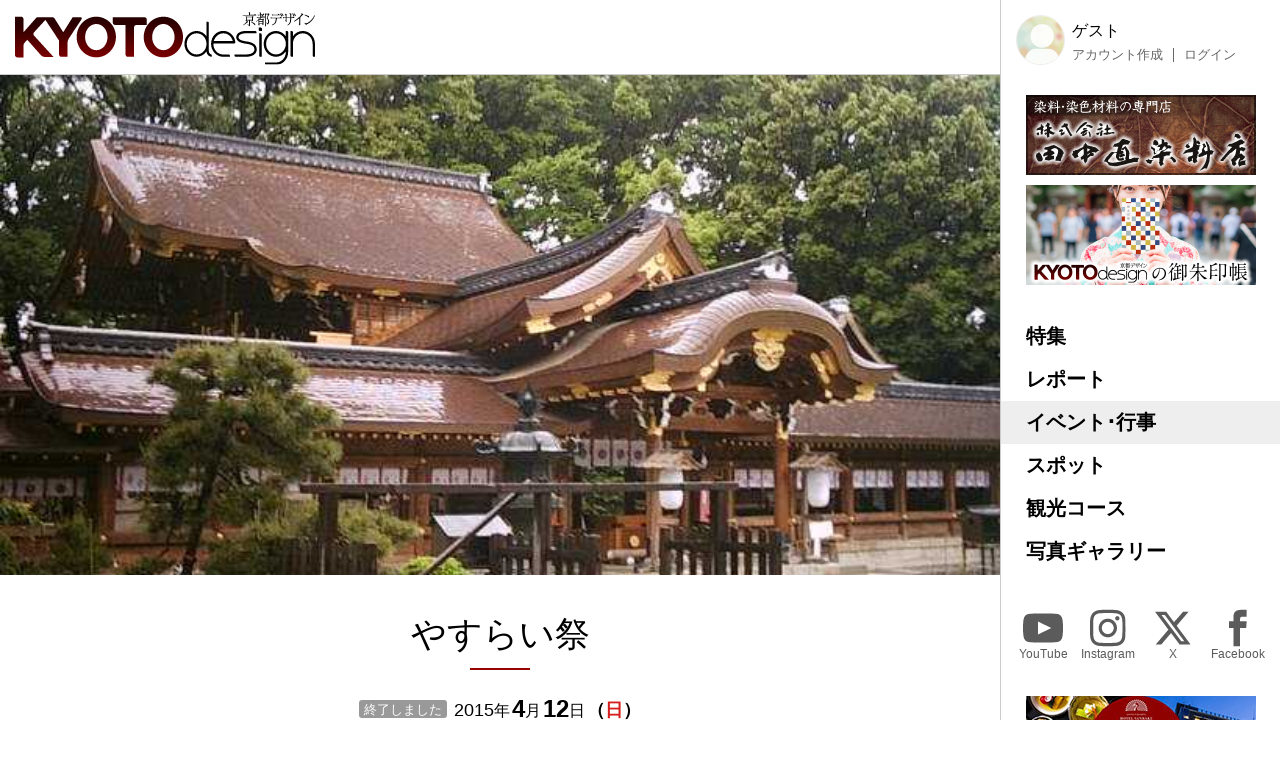

--- FILE ---
content_type: text/html; charset=UTF-8
request_url: https://kyoto-design.jp/event/12817
body_size: 15625
content:
<!DOCTYPE html>

  
<html lang="ja">
<head>
  <meta charset="utf-8">
  <meta name="viewport" content="width=device-width, initial-scale=1">
  <meta name="apple-mobile-web-app-capable" content="yes">
  <meta name="apple-mobile-web-app-status-bar-style" content="black">
  
  <meta name="csrf-token" content="7ylPgLcNV1yz9cE2TFXoulBprk0mM33erng4yJ6Z">
  <meta name='robots' content='index, follow, max-image-preview:large, max-snippet:-1, max-video-preview:-1' />
  
  <link rel="icon" href="https://kyoto-design.jp/favicon.ico" sizes="any">
  <title>やすらい祭 | イベント・行事 | 京都観光情報 KYOTOdesign</title>
   
	  <meta name="description" content="鎮花祭とも呼ばれ、桜や椿で飾った風流傘を中心に赤毛をつけた子鬼（子供）2人、鬼4人が鉦や太鼓の囃子で踊りつつ町内を巡行します。" />
    <link rel="canonical" href="https://kyoto-design.jp/event/12817" />
	<meta property="og:locale" content="ja_JP" />
      <meta property="og:type" content="article" />
  	<meta property="og:title" content="やすらい祭 | イベント・行事 | 京都観光情報 KYOTOdesign" />
	<meta property="og:description" content="鎮花祭とも呼ばれ、桜や椿で飾った風流傘を中心に赤毛をつけた子鬼（子供）2人、鬼4人が鉦や太鼓の囃子で踊りつつ町内を巡行します。" />
	<meta property="og:url" content="https://kyoto-design.jp/event/12817" />
	<meta property="og:site_name" content="京都観光情報 KYOTOdesign" />
	
	
	
   
    <meta property="og:image" content="https://kyoto-design.jp/storage/images/event_image/single/kd4_event_image-58929-1714238972-782d97c4353249ead068b7207c1f346d.jpg" />
    
    
    
    <meta name="twitter:card" content="summary_large_image" />
    <meta name="twitter:image" content="https://kyoto-design.jp/storage/images/event_image/single/kd4_event_image-58929-1714238972-782d97c4353249ead068b7207c1f346d.jpg" />
  	
	<meta name="twitter:site" content="@kyoto_d_jp" />
  
  
  <script src="https://kyoto-design.jp/js/app.js" defer></script>
  
  
  
  
  
  
  
  
  <link href="https://kyoto-design.jp/css/base.css" rel="stylesheet">
  <link href="https://kyoto-design.jp/css/style.css" rel="stylesheet">
   
      <!-- Google Tag Manager -->
    <script>(function(w,d,s,l,i){w[l]=w[l]||[];w[l].push({'gtm.start':
    new Date().getTime(),event:'gtm.js'});var f=d.getElementsByTagName(s)[0],
    j=d.createElement(s),dl=l!='dataLayer'?'&l='+l:'';j.async=true;j.src=
    'https://www.googletagmanager.com/gtm.js?id='+i+dl;f.parentNode.insertBefore(j,f);
    })(window,document,'script','dataLayer','GTM-PJK7X7J');</script>
    <!-- End Google Tag Manager -->
  </head>


<body id="event" class="">
      <!-- Google Tag Manager (noscript) -->
    <noscript><iframe src="https://www.googletagmanager.com/ns.html?id=GTM-PJK7X7J"
    height="0" width="0" style="display:none;visibility:hidden"></iframe></noscript>
    <!-- End Google Tag Manager (noscript) -->
    <input type="checkbox" id="menu_toggle">

  <div id="kd">

    <header id="header">
              
        <p id="site_title">
          <a id="title_logo" href="https://kyoto-design.jp" title="KYOTOdesign">
            <img src="https://kyoto-design.jp/img/kd_logo.svg" width="350" alt="KYOTOdesign 京都デザイン">
          </a>
        </p>
            <label id="hamburger_btn" for="menu_toggle"><span class="hamburger_icon"></span><span class="hamburger_text">MENU</span></label>
      <label id="menu_open_overlay" for="menu_toggle"></label>
    </header>

    <main id="content">

                  
  
  
    <section class="singleContentHeaderImage">
                    <div class="images">
        <div class="image_wrap">
                    
            <div class="img_block">
              <img class="img" src="/storage/images/event_image/single/kd4_event_image-58929-1714238972-782d97c4353249ead068b7207c1f346d.jpg?1714241265" alt="やすらい祭">
            </div>
                  </div>
      </div>
      </section><!-- .mainvisual -->

  <div id="event_cont" class="singleContent">

    
    <header class="cont_header">

      <h1 class="title serif">やすらい祭</h1>

      <div class="event_date_wrap">
        <event-status
        :start="1428764400"
                :end="1428764400"
                        ></event-status>
        <div class="date">
                      <span class="start">
              <span class="year"><span>2015</span>年</span>
              <span class="month"><span>4</span>月</span>
              <span class="day"><span>12</span>日</span>
              <span class="week">（<span class="wd0">日</span>）</span>
            </span>
                              </div>
      </div>

    </header>

    
    <section class="section body_elements">

            <div class="element">
                                        <p>鎮花祭とも呼ばれ、桜や椿で飾った風流傘を中心に赤毛をつけた子鬼（子供）2人、鬼4人が鉦や太鼓の囃子で踊りつつ町内を巡行します。</p>
                        </div>
      
</section>

    <section class="cont_taxonomy section">

              <div class="places">
          <div class="icon icon_place"><img src="/img/icon_place.svg" height="30" alt="プレイス" title="プレイス"></div>
          <ul class="place_links">
                          <li>
                <span class="place_title">今宮神社</span>
                                  <ul class="links">
                                          <li>
                        <a class="place name" href="https://kyoto-design.jp/spot/1439" title="今宮神社">
                          今宮神社
                        </a>
                      </li>
                                      </ul>
                              </li>
                      </ul>
        </div>
      
              <div class="tags">
          <div class="icon icon_tag"><img src="/img/icon_tag.svg" height="30" alt="タグ" title="タグ"></div>
          <ul class="links">
                          
              <li><a href="https://kyoto-design.jp/event?s=%23今宮神社&archive=true" class="name">#今宮神社</a></li>
                          
              <li><a href="https://kyoto-design.jp/event?s=%23金閣寺周辺&archive=true" class="name">#金閣寺周辺</a></li>
                      </ul>
        </div>
      

              <div class="categories">
          <div class="icon icon_cat"><img src="/img/icon_category.svg" height="30" alt="カテゴリー" title="カテゴリー"></div>
          <ul class="links">
                          
              <li><a href="https://kyoto-design.jp/event?cat%5B%5D=1&detail=on&archive=true" class="name">祭</a></li>
                          
              <li><a href="https://kyoto-design.jp/event?cat%5B%5D=2&detail=on&archive=true" class="name">伝統行事</a></li>
                          
              <li><a href="https://kyoto-design.jp/event?cat%5B%5D=5&detail=on&archive=true" class="name">行列・パレード</a></li>
                      </ul>
        </div>
      
      <div class="detail">
        <dl>
                                <dt>日程･時間</dt>
            <dd>
                              <div class="event_date_wrap">
                  <div class="date">
                                          <span class="start">
                        <span class="year"><span>2015</span>年</span>
                        <span class="month"><span>4</span>月</span>
                        <span class="day"><span>12</span>日</span>
                        <span class="week">（<span class="wd0">日</span>）</span>
                      </span>
                                                            </div>
                </div>
                                          
                              <div>正午光念寺発～15:00頃今宮神社着～境内にて行事（やすらい踊り）～15:30頃今宮神社発～17:00頃光念寺着</div>
                                            <div>毎年4月第2日曜日</div>
                                        </dd>
                    
                      <dt>料金</dt>
            <dd>無料</dd>
                                <dt>会場・開催場所</dt>
            <dd>今宮神社</dd>
                                <dt>公式webサイト・ページ</dt>
            <dd><a href="http://www.kyoto-jinjacho.or.jp/shrine/03/019/" class="blank" target="_blank">http://www.kyoto-jinjacho.or.jp/shrine/03/019/</a></dd>
                                <dt>お問い合わせ</dt>
            <dd>TEL 075-491-0082</dd>
                                <dt>交通アクセス</dt>
            <dd>嵯峨野線「二条駅」から市バス「今宮神社前」すぐ <br />
JR「京都駅」から市バス「船岡山」～徒歩7分</dd>
                            </dl>
      </div>

    </section>

  </div>

  

      <section class="section cont_btm_note">
        <p>※当サイトに掲載の内容はすべて掲載時点での情報です。変更となる可能性がありますので、お出掛けの際は念の為事前にご確認ください。</p>
      </section>

      <section class="section gads">
        <!-- kd2024_01 -->
        <ins class="adsbygoogle"
            style="display:block"
            data-ad-client="ca-pub-6588938862764688"
            data-ad-slot="6564328093"
            data-ad-format="auto"
            data-full-width-responsive="true"></ins>
      </section>

      <div id="ad-S" class="add_cont">
        <div class="ad">
          <a href="https://network.mobile.rakuten.co.jp/area/campaign/corporation/?scid=mi_rmb_web_promojp_invi_bnr_FICB431967&corpid=FICB431967" target="_blank"><img src="https://kyoto-design.jp/img/ad/adbn_rakuten_m.jpg" width="700" alt="楽天モバイル" style="opacity: 0.8;"><!--<div class="icon_pr">PR</div>--></a>
        </div>
        <div class="ad">
          <a href="https://kibune-beniya.jp/" target="_blank"><img src="https://kyoto-design.jp/img/ad/adbn_beniya.jpg" width="700" alt="京都貴船 川床料理 べにや" style="opacity: 0.8;"><!--<div class="icon_pr">PR</div>--></a>
        </div>
      </div>

    </main>

    <aside id="sidebar">
      <div class="inner sidebar__inner sticky">

  <div id="block_user">
          
      <div class="avatar"><img src="/img/default/icon_image_s.jpg" alt="ゲスト" width="50"></div>
      <div class="user_disp">
        <p class="display_name">ゲスト</p>
        <ul class="user_nav">
          <li><a href="https://kyoto-design.jp/register">アカウント作成</a></li>
          <li><a href="https://kyoto-design.jp/login">ログイン</a></li>
        </ul>
      </div>
      </div>

  <div id="ad-A" class="ad_side">
    <div class="ad">
      <a href="https://www.tanaka-nao.co.jp" target="_blank"><img src="https://kyoto-design.jp/img/ad/adbn_nao.jpg" width="230" alt="株式会社 田中直染料店" style="opacity: 1;"></a>
      <!--<div class="icon_pr">PR</div>-->
    </div>
    <div class="ad">
      <a href="/special/gosyuin"><img src="https://kyoto-design.jp/img/ad/adbn_syuin.jpg" width="230" alt="KYOTOdesignオリジナル御朱印帳" style="opacity: 1;"></a>
    </div>
  </div>

  <nav id="gnav">
    <ul>
      <li class="special"><a href="/special/">特集</a></li>
      <li class="report"><a href="/report/">レポート</a></li>
      <li class="event"><a href="/event/">イベント･行事</a></li>
      <li class="spot"><a href="/spot/">スポット</a></li>
      <li class="plan"><a href="/plan/">観光コース</a></li>
      <li class="photo"><a href="/photo/">写真ギャラリー</a></li>
    </ul>
  </nav>

  <nav id="sns_nav">
    <ul>
      <li class="youtube">
        <a href="https://youtube.com/@kyotodesign4926" target="_blank">
          <span class="sns_icon"><img src="/img/icon_sns_youtube_w.svg" height="40" alt="YouTube" title="KYOTOdesignの公式YouTubeチャンネル"></span>
          <span class="sns_name">YouTube</span>
        </a>
      </li>
      <li class="instagram">
        <a href="https://instagram.com/KYOTOdesign" target="_blank">
          <span class="sns_icon"><img src="/img/icon_sns_instagram_w.svg" height="40" alt="Instagram" title="KYOTOdesignの公式Instagramアカウント"></span>
          <span class="sns_name">Instagram</span>
        </a>
      </li>
      <li class="twitter">
        <a href="https://X.com/kyoto_d_jp" target="_blank">
          <span class="sns_icon"><img src="/img/icon_sns_x_w.svg" height="40" alt="X" title="KYOTOdesignの公式Xアカウント"></span>
          <span class="sns_name">X</span>
        </a>
      </li>
      <li class="facebook">
        <a href="https://facebook.com/KYOTOdesign.jp/" target="_blank">
          <span class="sns_icon"><img src="/img/icon_sns_facebook_w.svg" height="40" alt="facebook" title="KYOTOdesignの公式Facebookページ"></span>
          <span class="sns_name">Facebook</span>
        </a>
      </li>
    </ul>
  </nav>

  <div id="ad-B" class="ad_side">
    <div class="ad">
      <a href="https://sanraku.kenhotels.com/kyoto/" target="_blank"><img src="https://kyoto-design.jp/img/ad/adbn_sanraku.jpg" width="230" alt="京都山科ホテル山楽" style="opacity: 1;"><!--<div class="icon_pr">PR</div>--></a>
    </div>
    <div class="ad">
      <a href="https://eikoh-kk.co.jp/" target="_blank"><img src="https://kyoto-design.jp/img/ad/adbn_eikoh.jpg" width="230" alt="英興株式会社" style="opacity: 1;"><!--<div class="icon_pr">PR</div>--></a>
    </div>
    <div class="ad">
      <a href="https://gion-dainaka.jp/" target="_blank"><img src="https://kyoto-design.jp/img/ad/adbn_dainaka.jpg" width="230" alt="祇園 グリル大仲" style="opacity: 1;"><!--<div class="icon_pr">PR</div>--></a>
    </div>
    <div class="ad">
      <a href="https://www.ichinoden.jp/" target="_blank"><img src="https://kyoto-design.jp/img/ad/adbn_ichinoden.jpg" width="230" alt="京都 一の傳" style="opacity: 1;"><!--<div class="icon_pr">PR</div>--></a>
    </div>
  </div>

  <nav id="snav">
    <ul>
            <li class=""><a href="/about">KYOTOdesignについて</a></li>
      <li class=""><a href="/ad">広告掲載について</a></li>
      <li class=""><a href="/event/request">イベント情報掲載について</a></li>
      <li class=""><a href="/spot/request">観光スポット情報掲載について</a></li>
      <li class=""><a href="/creator">クリエイター登録について</a></li>
      <li class=""><a href="/agreement">利用規約</a></li>
      <li class=""><a href="/privacy">プライバシーポリシー</a></li>
      <li class=""><a href="/photo/agreement">写真ギャラリー利用規定</a></li>
      <li class=""><a href="/faq">よくあるご質問</a></li>
      <li class=""><a href="/law">特定商取引法に基づく表示</a></li>
      <li class=""><a href="https://k-iweb.com" target=”_blank” rel=”noopener”>運営会社</a></li>
      <li class=""><a href="/contact">お問い合わせ</a></li>
    </ul>
  </nav>


  <footer id="footer">
    <p id="copyright">&copy;2009-2026 KYOTOdesign.</p>
  </footer>

</div>
    </aside>

  </div>

  
        <script async src="https://pagead2.googlesyndication.com/pagead/js/adsbygoogle.js?client=ca-pub-6588938862764688"
        crossorigin="anonymous"></script>
    <script>
        (adsbygoogle = window.adsbygoogle || []).push({});
    </script>
  
  </body>
</html>


--- FILE ---
content_type: text/html; charset=utf-8
request_url: https://www.google.com/recaptcha/api2/aframe
body_size: 258
content:
<!DOCTYPE HTML><html><head><meta http-equiv="content-type" content="text/html; charset=UTF-8"></head><body><script nonce="GwHqMe02M4WW-tvqOgohUQ">/** Anti-fraud and anti-abuse applications only. See google.com/recaptcha */ try{var clients={'sodar':'https://pagead2.googlesyndication.com/pagead/sodar?'};window.addEventListener("message",function(a){try{if(a.source===window.parent){var b=JSON.parse(a.data);var c=clients[b['id']];if(c){var d=document.createElement('img');d.src=c+b['params']+'&rc='+(localStorage.getItem("rc::a")?sessionStorage.getItem("rc::b"):"");window.document.body.appendChild(d);sessionStorage.setItem("rc::e",parseInt(sessionStorage.getItem("rc::e")||0)+1);localStorage.setItem("rc::h",'1768987985470');}}}catch(b){}});window.parent.postMessage("_grecaptcha_ready", "*");}catch(b){}</script></body></html>